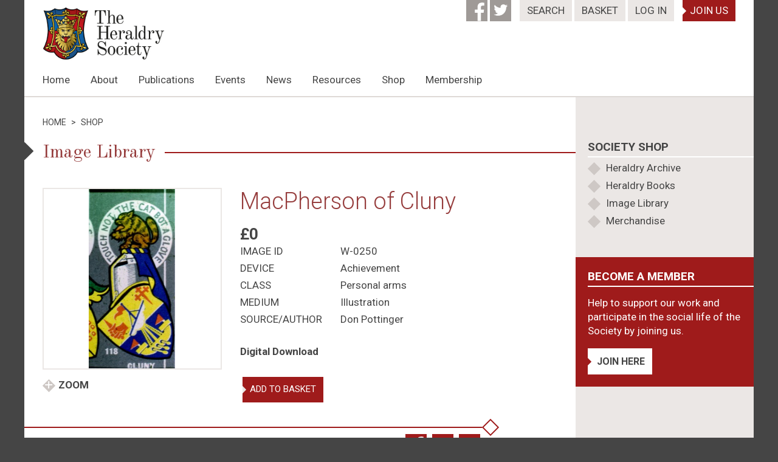

--- FILE ---
content_type: text/html; charset=UTF-8
request_url: https://www.theheraldrysociety.com/shop/images/macpherson-of-cluny-2/
body_size: 15194
content:

<!DOCTYPE html>

<html lang="en-GB" class="no-js">

<head>
	
		
	<meta property="og:image" content="https://www.theheraldrysociety.com/wp-content/uploads/2018/04/logosocial.png">
	<meta property="og:image:width" content="1200">
	<meta property="og:image:height" content="630">

	<meta charset="UTF-8">

	<meta name="viewport" content="width=device-width, initial-scale=1">

	<link rel="profile" href="https://gmpg.org/xfn/11">
	
	<link rel="preconnect" href="https://fonts.googleapis.com">
	<link rel="preconnect" href="https://fonts.gstatic.com" crossorigin>
	<link href="https://fonts.googleapis.com/css2?family=Old+Standard+TT&family=Roboto:ital,wght@0,300;0,400;0,700;1,300;1,400;1,700&display=swap" data-rocket-async="style" as="style" onload="this.onload=null;this.rel='stylesheet'" onerror="this.removeAttribute('data-rocket-async')"  rel="preload">

	<script>(function(html){html.className = html.className.replace(/\bno-js\b/,'js')})(document.documentElement);</script>
<title>MacPherson of Cluny | The Heraldry Society</title>
<style id="rocket-critical-css">ul{box-sizing:border-box}:root{--wp--preset--font-size--normal:16px;--wp--preset--font-size--huge:42px}:root{--pmpro--base--border-radius:8px;--pmpro--base--spacing--small:12px;--pmpro--base--spacing--medium:18px;--pmpro--base--spacing--large:36px;--pmpro--color--accent:#0c3d54;--pmpro--color--base:#ffffff;--pmpro--color--base-2:#ededed;--pmpro--color--contrast:#222222;--pmpro--color--border:#777777;--pmpro--color--info-background:#d9edf7;--pmpro--color--info-border:#bce8f1;--pmpro--color--info-text:#31708f;--pmpro--color--info-link:#245269;--pmpro--color--success-background:#d4edda;--pmpro--color--success-border:#c3e6cb;--pmpro--color--success-text:#0F441C;--pmpro--color--success-link:#2b542c;--pmpro--color--error-background:#f8d7da;--pmpro--color--error-border:#f5c6cb;--pmpro--color--error-text:#721c24;--pmpro--color--error-link:#843534;--pmpro--color--alert-background:#fff8e0;--pmpro--color--alert-border:#ffeeba;--pmpro--color--alert-text:#6C5101;--pmpro--color--alert-link:#66512c;--pmpro--color--alert2-background:#ffecd9;--pmpro--color--alert2-border:#ffddb1;--pmpro--color--alert2-text:#995d1d;--pmpro--color--alert2-link:#a65e3a}:root{--pmpro--color--white:#fff;--pmpro--box-shadow:2px 2px 7px rgba( 0, 0, 0, 0.07 )}:root{--woocommerce:#720eec;--wc-green:#7ad03a;--wc-red:#a00;--wc-orange:#ffba00;--wc-blue:#2ea2cc;--wc-primary:#720eec;--wc-primary-text:#fcfbfe;--wc-secondary:#e1d0f6;--wc-secondary-text:#47276d;--wc-highlight:#958e09;--wc-highligh-text:white;--wc-content-bg:#fff;--wc-subtext:#767676}.woocommerce img,.woocommerce-page img{height:auto;max-width:100%}:root{--woocommerce:#720eec;--wc-green:#7ad03a;--wc-red:#a00;--wc-orange:#ffba00;--wc-blue:#2ea2cc;--wc-primary:#720eec;--wc-primary-text:#fcfbfe;--wc-secondary:#e1d0f6;--wc-secondary-text:#47276d;--wc-highlight:#958e09;--wc-highligh-text:white;--wc-content-bg:#fff;--wc-subtext:#767676}.slick-slider{position:relative;display:block;box-sizing:border-box;-webkit-touch-callout:none;-ms-touch-action:pan-y;touch-action:pan-y}.slick-list{position:relative;display:block;overflow:hidden;margin:0;padding:0}.slick-slider .slick-track,.slick-slider .slick-list{-webkit-transform:translate3d(0,0,0);-moz-transform:translate3d(0,0,0);-ms-transform:translate3d(0,0,0);-o-transform:translate3d(0,0,0);transform:translate3d(0,0,0)}.slick-track{position:relative;top:0;left:0;display:block}.slick-track:before,.slick-track:after{display:table;content:''}.slick-track:after{clear:both}html{font-family:sans-serif;-webkit-text-size-adjust:100%;-ms-text-size-adjust:100%}body{margin:0}*{box-sizing:border-box}:focus{outline:none}article,header,main,nav,section{display:block}a{background-color:transparent;color:inherit;text-decoration:none}strong{font-weight:700}img{border:0}svg:not(:root){overflow:hidden}button,input{color:inherit;font:inherit;margin:0;border:none;background:none;border-radius:0}button{overflow:visible}button,input{max-width:100%}button{-webkit-appearance:button}button::-moz-focus-inner,input::-moz-focus-inner{border:0;padding:0}ul{list-style:none;padding:0}@-ms-viewport{width:device-width}@viewport{width:device-width}.grid{margin:0 auto;padding-left:15px;padding-right:15px}.grid .row{margin-left:-15px;margin-right:-15px;text-align:left}.grid .col{display:inline-block;vertical-align:top;width:100%;padding-left:15px;padding-right:15px;box-sizing:border-box;text-align:left}.grid .col.xs7{width:58.33333%;margin-right:-0.25em}.grid .row.xsmiddle .col{vertical-align:middle}@media (min-width:576px){.grid{width:544px;padding-left:0!important;padding-right:0!important}.grid .col{margin-right:-0.25em}.grid .col.sm6{width:50%;margin-right:-0.25em}}@media (min-width:768px){.grid{width:720px}.grid .col.md5{width:41.66667%;margin-right:-0.25em}}@media (min-width:992px){.grid{width:940px}.grid .col.lg3{width:25%;margin-right:-0.25em}.grid .col.lg7{width:58.33333%;margin-right:-0.25em}.grid .col.lg9{width:75%;margin-right:-0.25em}}@media (min-width:992px) and (max-width:1199px){.grid .col.lg0,.lg0{display:none}}@media (min-width:1200px){.grid{width:1140px}.grid .col.xlpush1{margin-left:8.33333%}.grid .col.xl8{width:66.66667%;margin-right:-0.25em}}@media (min-width:1200px) and (max-width:1499px){.grid .col.xl0,.xl0{display:none}}body{font-family:"Roboto",Arial,Helvetica,sans-serif;font-size:15px;color:#454545;background:#454545;-webkit-font-smoothing:antialiased;line-height:1.4em}#page{max-width:1500px;width:100%;background:#fff;margin:0 auto;overflow:hidden}h1{font-family:"Old Standard TT","Times New Roman",Times,Georgia,serif;color:#963D3D;font-weight:400;font-size:24px;margin:0 0 20px;line-height:1.3em}h1.light{font-size:22px;font-weight:300;font-family:"Roboto",Arial,Helvetica,sans-serif;line-height:1.2}h2{font-weight:300;color:#963D3D;font-size:22px;margin:0 0 15px;position:relative;padding-bottom:15px;line-height:1.3em}h2:after{content:'';display:block;position:absolute;left:0;top:100%;width:100%;height:2px;background:#CEC8C5}h2.product{font-family:"Old Standard TT","Times New Roman",Times,Georgia,serif;font-weight:400;font-size:24px;margin:0 0 20px;line-height:1.2em;padding-bottom:0}h2.product:after{display:none}h2.product span{display:inline-block;position:relative;padding-right:15px}h2.product span:before{content:'';display:block;position:absolute;left:-22px;top:7px;width:15px;height:15px;background:#454545;transform:rotate(45deg)}h2.product span:after{content:'';display:none;position:absolute;left:100%;top:calc(50% - 1px);width:4999px;height:2px;background:#9F1B1B}h4{font-size:17px;text-transform:uppercase;position:relative;margin:0;padding-bottom:3px;line-height:1.3em}h4:after{content:'';display:block;position:absolute;left:0;top:100%;width:4999px;height:2px;background:#fff}img{width:100%;height:auto;display:block}.bg-white{background:#fff;color:#454545}.bg-beige{background:#EBE7E5}.bg-red{background:#9F1B1B;color:#fff}.btn{display:inline-block;padding:10px 12px;font-size:15px;text-transform:uppercase;position:relative;font-weight:700}.btn.arrow{padding-left:15px}.btn.arrow:before{content:'';display:block;position:absolute;top:calc(50% - 6px);left:0;border-left:6px solid #fff;border-top:6px solid transparent;border-bottom:6px solid transparent}.btn.arrow-red:before{border-left-color:#9F1B1B}ul.bullets{list-style:none;margin:0;padding:5px 0}ul.bullets li{padding:3px 0 3px 30px;position:relative}ul.bullets li:before{content:'';width:15px;height:15px;display:inline-block;vertical-align:top;box-sizing:border-box;transform:rotate(45deg);background:#CEC8C5;position:absolute;top:8px;left:3px}#header{position:relative}#header .social{vertical-align:top;background:#9F9A97;color:#fff;width:35px;height:35px;text-align:right;font-size:17px;display:inline-block}#header #top{margin-bottom:15px;position:relative;z-index:3}#header #top .btn{font-weight:400;font-size:14px;padding:2px 8px 3px;vertical-align:top}#header #top .btn.arrow:before{display:none}#header #top .social{display:none}#header #top #search{display:inline-block}#header #top #search a{margin-right:0}#header #top #search form{position:absolute;top:30px;right:0;padding:10px 15px;background:#EBE7E5;width:100%;display:none;z-index:5}#header #top #search form input{background:#fff;float:left;width:calc(100% - 32px);padding:5px 10px 6px}#header #top #search form button{width:32px;height:32px;position:relative;float:left;margin:0}#header #top #search form button span{display:block;position:absolute;background:#fff;width:12px;height:2px}#header #top #search form button span:first-of-type{transform:rotate(45deg);top:11px;left:10px}#header #top #search form button span:last-of-type{transform:rotate(-45deg);bottom:11px;left:10px}#header #logo{display:inline-block;vertical-align:middle;margin-right:-0.25em;margin-bottom:0}#header #logo img{width:120px;height:auto;display:block}#header #navigation{display:block;vertical-align:middle;margin-right:-0.25em;padding-left:15px;margin-bottom:15px}#header #navigation .menu{position:absolute;top:0;left:0;width:100%;background:#EBE7E5;z-index:2;display:none;padding:90px 15px 10px;font-size:17px}#header #navigation .menu .lg0{text-align:center;padding:20px 0;border-top:1px solid #CEC8C5}#header #navigation .menu ul{margin:0}#header #navigation .menu ul li{display:block;text-transform:uppercase}#header #navigation .menu ul li a{display:block;text-align:center;border-top:1px solid #CEC8C5;padding:10px 0}#header #navigation .menu ul li ul{padding:10px 0 0;position:static;display:none;margin:0 0 20px;border-bottom:5px solid #454545}#header #navigation .menu ul li ul li{background:#454545;color:#fff;margin-top:-1px;text-transform:none}#header #navigation .menu ul li ul li:first-of-type{position:relative;padding-top:5px}#header #navigation .menu ul li ul li:first-of-type:before{content:'';position:absolute;top:-7px;left:calc(50% - 7px);background:#454545;width:14px;height:14px;transform:rotate(45deg)}#header #navigation .menu ul li ul li a{border:none;padding:5px 15px}#header #navigation button{position:absolute;top:10px;right:15px;z-index:4;padding:0;height:20px;width:25px;text-transform:uppercase}#header #navigation button span{display:block;width:25px;height:3px;display:block;background:#454545;margin-bottom:5px}#footer p{display:inline-block;vertical-align:middle;margin:0;padding:15px 0 0;width:100%}section#heading{background:#DED9D6;min-height:2px}section#content{padding:15px 0 0;overflow:hidden}section#sidebar{background:#EBE7E5;position:relative;margin:0 -15px -15px;width:calc(100% + 30px)}section#sidebar .sidebar-block{padding:15px;margin:15px 0}#single-product #breadcrumb{margin:0 -5px 20px;font-size:14px;text-transform:uppercase}#single-product #breadcrumb>span{display:inline-block;padding:0 5px}#single-product article p{margin:0 0 15px}#single-product article p:first-of-type{margin:15px 0}#single-product article{margin:0 0 40px}#single-product article h1{font-size:24px}#single-product article .price{font-weight:700;font-size:20px}#single-product article .stock{font-weight:700}#single-product article .author{font-weight:700;margin:15px 0}#single-product article .condition{font-weight:700;margin:0 0 10px}#single-product #breadcrumb{margin:0 -5px 20px;font-size:14px;text-transform:uppercase}#single-product #breadcrumb>span{display:inline-block;padding:0 5px}#single-product #content{padding:15px 0}@media (min-width:576px){#page{width:576px}h2.product span:before{left:-24px}#header #top #search form{width:calc(100% + 32px);right:-16px}section#sidebar{margin:15px 0;width:100%}}@media (min-width:768px){#page{width:768px}h2.product span:before{left:-32px}#header #top #search form{width:calc(100% + 48px);right:-24px}}@media (min-width:992px){body{font-size:17px}#page{width:992px}h2.product span:before{left:-37px}h1{font-size:50px}h1.light{font-size:35px}h2.product{font-size:30px;margin:0 0 40px}h2.product span:before{top:calc(50% - 13px);width:21px;height:21px}h2.product span:after{display:block}h2{font-size:28px}h4{font-size:19px}.btn{font-size:16px}#header #top{margin-bottom:-30px;text-align:right}#header #top .social{display:inline-block}#header #top #search{position:relative}#header #top #search a{margin-left:10px}#header #top #search form{left:auto;right:0;width:260px;padding:15px}#header #top #search form input{width:calc(100% - 35px)}#header #top #search form button{width:35px;height:35px}#header #top #search form button span{width:15px}#header #top #search form button span:first-of-type{top:12px}#header #top #search form button span:last-of-type{bottom:12px}#header #top .btn{font-size:17px;padding:6px 12px}#header #top .btn.arrow:before{display:block}#header #top .bg-red{margin-left:10px}#header #logo{vertical-align:bottom}#header #logo img{width:200px}#header #navigation{vertical-align:bottom;margin-bottom:0;padding-left:0}#header #navigation .menu{margin:0 -10px;padding:0;display:block!important;position:static;background:none;width:auto}#header #navigation .menu ul li{display:inline-block;text-transform:capitalize;position:relative}#header #navigation .menu ul li a{display:block;padding:15px 10px;border:none}#header #navigation .menu ul li ul{position:absolute;background:#454545;top:100%;left:5px;margin:0;padding:5px 0;width:240px;display:none;z-index:1;border:none}#header #navigation .menu ul li ul li{display:block;padding:0;margin:0}#header #navigation .menu ul li ul li:first-of-type{padding:0}#header #navigation .menu ul li ul li:first-of-type:before{display:none}#header #navigation .menu ul li ul li a{color:#fff;padding:7px 10px;text-align:left;line-height:1.2em}section#content{padding:30px 0}section#sidebar{margin-bottom:-99999px;margin-top:-30px;margin-right:-30px;padding:30px 0 99999px;width:auto}section#sidebar .sidebar-block{padding:20px;margin:20px 0}#single-product article p{margin:0 0 30px}#single-product article p:first-of-type{margin:30px 0}#single-product article{margin:0 0 40px}#single-product article h1{font-size:38px}#single-product article .price{font-size:26px}#single-product article .author{margin:20px 0}#single-product #content{padding:30px 0}}@media (min-width:1200px){#page{width:1200px}h2.product span:before{left:-40px}#header #navigation .menu{margin:0 -15px}#header #navigation .menu ul li a{padding:15px}}.site{margin:21px}</style>

<!-- The SEO Framework by Sybre Waaijer -->
<link rel="canonical" href="https://www.theheraldrysociety.com/shop/images/macpherson-of-cluny-2/" />
<meta property="og:type" content="product" />
<meta property="og:locale" content="en_GB" />
<meta property="og:site_name" content="The Heraldry Society" />
<meta property="og:title" content="MacPherson of Cluny | The Heraldry Society" />
<meta property="og:url" content="https://www.theheraldrysociety.com/shop/images/macpherson-of-cluny-2/" />
<meta property="og:image" content="https://www.theheraldrysociety.com/wp-content/uploads/2018/04/logosocial.png" />
<meta property="og:image:width" content="1200" />
<meta property="og:image:height" content="630" />
<meta property="article:published_time" content="2019-01-30T18:47:12+00:00" />
<meta property="article:modified_time" content="2019-01-30T18:47:14+00:00" />
<script type="application/ld+json">{"@context":"https://schema.org","@graph":[{"@type":"WebSite","@id":"https://www.theheraldrysociety.com/#/schema/WebSite","url":"https://www.theheraldrysociety.com/","name":"The Heraldry Society","description":"The Heraldry Society","inLanguage":"en-GB","potentialAction":{"@type":"SearchAction","target":{"@type":"EntryPoint","urlTemplate":"https://www.theheraldrysociety.com/search/{search_term_string}/"},"query-input":"required name=search_term_string"},"publisher":{"@type":"Organization","@id":"https://www.theheraldrysociety.com/#/schema/Organization","name":"The Heraldry Society","url":"https://www.theheraldrysociety.com/","logo":{"@type":"ImageObject","url":"https://www.theheraldrysociety.com/wp-content/uploads/2018/04/cropped-badge-copy.png","contentUrl":"https://www.theheraldrysociety.com/wp-content/uploads/2018/04/cropped-badge-copy.png","width":512,"height":512}}},{"@type":"WebPage","@id":"https://www.theheraldrysociety.com/shop/images/macpherson-of-cluny-2/","url":"https://www.theheraldrysociety.com/shop/images/macpherson-of-cluny-2/","name":"MacPherson of Cluny | The Heraldry Society","inLanguage":"en-GB","isPartOf":{"@id":"https://www.theheraldrysociety.com/#/schema/WebSite"},"potentialAction":{"@type":"ReadAction","target":"https://www.theheraldrysociety.com/shop/images/macpherson-of-cluny-2/"},"datePublished":"2019-01-30T18:47:12+00:00","dateModified":"2019-01-30T18:47:14+00:00"}]}</script>
<!-- / The SEO Framework by Sybre Waaijer | 10.49ms meta | 6.12ms boot -->

<link rel='dns-prefetch' href='//use.fontawesome.com' />
<link rel='dns-prefetch' href='//cdn.jsdelivr.net' />
<link rel='dns-prefetch' href='//cdnjs.cloudflare.com' />
<link rel='dns-prefetch' href='//use.typekit.net' />
<link rel="alternate" type="application/rss+xml" title="The Heraldry Society &raquo; Feed" href="https://www.theheraldrysociety.com/feed/" />
<link rel="alternate" type="application/rss+xml" title="The Heraldry Society &raquo; Comments Feed" href="https://www.theheraldrysociety.com/comments/feed/" />
<link rel="alternate" type="application/rss+xml" title="The Heraldry Society &raquo; MacPherson of Cluny Comments Feed" href="https://www.theheraldrysociety.com/shop/images/macpherson-of-cluny-2/feed/" />
<link rel="alternate" title="oEmbed (JSON)" type="application/json+oembed" href="https://www.theheraldrysociety.com/wp-json/oembed/1.0/embed?url=https%3A%2F%2Fwww.theheraldrysociety.com%2Fshop%2Fimages%2Fmacpherson-of-cluny-2%2F" />
<link rel="alternate" title="oEmbed (XML)" type="text/xml+oembed" href="https://www.theheraldrysociety.com/wp-json/oembed/1.0/embed?url=https%3A%2F%2Fwww.theheraldrysociety.com%2Fshop%2Fimages%2Fmacpherson-of-cluny-2%2F&#038;format=xml" />
<style id='wp-img-auto-sizes-contain-inline-css' type='text/css'>
img:is([sizes=auto i],[sizes^="auto," i]){contain-intrinsic-size:3000px 1500px}
/*# sourceURL=wp-img-auto-sizes-contain-inline-css */
</style>
<style id='wp-block-library-inline-css' type='text/css'>
:root{--wp-block-synced-color:#7a00df;--wp-block-synced-color--rgb:122,0,223;--wp-bound-block-color:var(--wp-block-synced-color);--wp-editor-canvas-background:#ddd;--wp-admin-theme-color:#007cba;--wp-admin-theme-color--rgb:0,124,186;--wp-admin-theme-color-darker-10:#006ba1;--wp-admin-theme-color-darker-10--rgb:0,107,160.5;--wp-admin-theme-color-darker-20:#005a87;--wp-admin-theme-color-darker-20--rgb:0,90,135;--wp-admin-border-width-focus:2px}@media (min-resolution:192dpi){:root{--wp-admin-border-width-focus:1.5px}}.wp-element-button{cursor:pointer}:root .has-very-light-gray-background-color{background-color:#eee}:root .has-very-dark-gray-background-color{background-color:#313131}:root .has-very-light-gray-color{color:#eee}:root .has-very-dark-gray-color{color:#313131}:root .has-vivid-green-cyan-to-vivid-cyan-blue-gradient-background{background:linear-gradient(135deg,#00d084,#0693e3)}:root .has-purple-crush-gradient-background{background:linear-gradient(135deg,#34e2e4,#4721fb 50%,#ab1dfe)}:root .has-hazy-dawn-gradient-background{background:linear-gradient(135deg,#faaca8,#dad0ec)}:root .has-subdued-olive-gradient-background{background:linear-gradient(135deg,#fafae1,#67a671)}:root .has-atomic-cream-gradient-background{background:linear-gradient(135deg,#fdd79a,#004a59)}:root .has-nightshade-gradient-background{background:linear-gradient(135deg,#330968,#31cdcf)}:root .has-midnight-gradient-background{background:linear-gradient(135deg,#020381,#2874fc)}:root{--wp--preset--font-size--normal:16px;--wp--preset--font-size--huge:42px}.has-regular-font-size{font-size:1em}.has-larger-font-size{font-size:2.625em}.has-normal-font-size{font-size:var(--wp--preset--font-size--normal)}.has-huge-font-size{font-size:var(--wp--preset--font-size--huge)}.has-text-align-center{text-align:center}.has-text-align-left{text-align:left}.has-text-align-right{text-align:right}.has-fit-text{white-space:nowrap!important}#end-resizable-editor-section{display:none}.aligncenter{clear:both}.items-justified-left{justify-content:flex-start}.items-justified-center{justify-content:center}.items-justified-right{justify-content:flex-end}.items-justified-space-between{justify-content:space-between}.screen-reader-text{border:0;clip-path:inset(50%);height:1px;margin:-1px;overflow:hidden;padding:0;position:absolute;width:1px;word-wrap:normal!important}.screen-reader-text:focus{background-color:#ddd;clip-path:none;color:#444;display:block;font-size:1em;height:auto;left:5px;line-height:normal;padding:15px 23px 14px;text-decoration:none;top:5px;width:auto;z-index:100000}html :where(.has-border-color){border-style:solid}html :where([style*=border-top-color]){border-top-style:solid}html :where([style*=border-right-color]){border-right-style:solid}html :where([style*=border-bottom-color]){border-bottom-style:solid}html :where([style*=border-left-color]){border-left-style:solid}html :where([style*=border-width]){border-style:solid}html :where([style*=border-top-width]){border-top-style:solid}html :where([style*=border-right-width]){border-right-style:solid}html :where([style*=border-bottom-width]){border-bottom-style:solid}html :where([style*=border-left-width]){border-left-style:solid}html :where(img[class*=wp-image-]){height:auto;max-width:100%}:where(figure){margin:0 0 1em}html :where(.is-position-sticky){--wp-admin--admin-bar--position-offset:var(--wp-admin--admin-bar--height,0px)}@media screen and (max-width:600px){html :where(.is-position-sticky){--wp-admin--admin-bar--position-offset:0px}}

/*# sourceURL=wp-block-library-inline-css */
</style><link data-minify="1" rel='preload'  href='https://www.theheraldrysociety.com/wp-content/cache/min/1/wp-content/plugins/woocommerce/assets/client/blocks/wc-blocks.css?ver=1767864121' data-rocket-async="style" as="style" onload="this.onload=null;this.rel='stylesheet'" onerror="this.removeAttribute('data-rocket-async')"  type='text/css' media='all' />
<style id='global-styles-inline-css' type='text/css'>
:root{--wp--preset--aspect-ratio--square: 1;--wp--preset--aspect-ratio--4-3: 4/3;--wp--preset--aspect-ratio--3-4: 3/4;--wp--preset--aspect-ratio--3-2: 3/2;--wp--preset--aspect-ratio--2-3: 2/3;--wp--preset--aspect-ratio--16-9: 16/9;--wp--preset--aspect-ratio--9-16: 9/16;--wp--preset--color--black: #000000;--wp--preset--color--cyan-bluish-gray: #abb8c3;--wp--preset--color--white: #ffffff;--wp--preset--color--pale-pink: #f78da7;--wp--preset--color--vivid-red: #cf2e2e;--wp--preset--color--luminous-vivid-orange: #ff6900;--wp--preset--color--luminous-vivid-amber: #fcb900;--wp--preset--color--light-green-cyan: #7bdcb5;--wp--preset--color--vivid-green-cyan: #00d084;--wp--preset--color--pale-cyan-blue: #8ed1fc;--wp--preset--color--vivid-cyan-blue: #0693e3;--wp--preset--color--vivid-purple: #9b51e0;--wp--preset--gradient--vivid-cyan-blue-to-vivid-purple: linear-gradient(135deg,rgb(6,147,227) 0%,rgb(155,81,224) 100%);--wp--preset--gradient--light-green-cyan-to-vivid-green-cyan: linear-gradient(135deg,rgb(122,220,180) 0%,rgb(0,208,130) 100%);--wp--preset--gradient--luminous-vivid-amber-to-luminous-vivid-orange: linear-gradient(135deg,rgb(252,185,0) 0%,rgb(255,105,0) 100%);--wp--preset--gradient--luminous-vivid-orange-to-vivid-red: linear-gradient(135deg,rgb(255,105,0) 0%,rgb(207,46,46) 100%);--wp--preset--gradient--very-light-gray-to-cyan-bluish-gray: linear-gradient(135deg,rgb(238,238,238) 0%,rgb(169,184,195) 100%);--wp--preset--gradient--cool-to-warm-spectrum: linear-gradient(135deg,rgb(74,234,220) 0%,rgb(151,120,209) 20%,rgb(207,42,186) 40%,rgb(238,44,130) 60%,rgb(251,105,98) 80%,rgb(254,248,76) 100%);--wp--preset--gradient--blush-light-purple: linear-gradient(135deg,rgb(255,206,236) 0%,rgb(152,150,240) 100%);--wp--preset--gradient--blush-bordeaux: linear-gradient(135deg,rgb(254,205,165) 0%,rgb(254,45,45) 50%,rgb(107,0,62) 100%);--wp--preset--gradient--luminous-dusk: linear-gradient(135deg,rgb(255,203,112) 0%,rgb(199,81,192) 50%,rgb(65,88,208) 100%);--wp--preset--gradient--pale-ocean: linear-gradient(135deg,rgb(255,245,203) 0%,rgb(182,227,212) 50%,rgb(51,167,181) 100%);--wp--preset--gradient--electric-grass: linear-gradient(135deg,rgb(202,248,128) 0%,rgb(113,206,126) 100%);--wp--preset--gradient--midnight: linear-gradient(135deg,rgb(2,3,129) 0%,rgb(40,116,252) 100%);--wp--preset--font-size--small: 13px;--wp--preset--font-size--medium: 20px;--wp--preset--font-size--large: 36px;--wp--preset--font-size--x-large: 42px;--wp--preset--spacing--20: 0.44rem;--wp--preset--spacing--30: 0.67rem;--wp--preset--spacing--40: 1rem;--wp--preset--spacing--50: 1.5rem;--wp--preset--spacing--60: 2.25rem;--wp--preset--spacing--70: 3.38rem;--wp--preset--spacing--80: 5.06rem;--wp--preset--shadow--natural: 6px 6px 9px rgba(0, 0, 0, 0.2);--wp--preset--shadow--deep: 12px 12px 50px rgba(0, 0, 0, 0.4);--wp--preset--shadow--sharp: 6px 6px 0px rgba(0, 0, 0, 0.2);--wp--preset--shadow--outlined: 6px 6px 0px -3px rgb(255, 255, 255), 6px 6px rgb(0, 0, 0);--wp--preset--shadow--crisp: 6px 6px 0px rgb(0, 0, 0);}:where(.is-layout-flex){gap: 0.5em;}:where(.is-layout-grid){gap: 0.5em;}body .is-layout-flex{display: flex;}.is-layout-flex{flex-wrap: wrap;align-items: center;}.is-layout-flex > :is(*, div){margin: 0;}body .is-layout-grid{display: grid;}.is-layout-grid > :is(*, div){margin: 0;}:where(.wp-block-columns.is-layout-flex){gap: 2em;}:where(.wp-block-columns.is-layout-grid){gap: 2em;}:where(.wp-block-post-template.is-layout-flex){gap: 1.25em;}:where(.wp-block-post-template.is-layout-grid){gap: 1.25em;}.has-black-color{color: var(--wp--preset--color--black) !important;}.has-cyan-bluish-gray-color{color: var(--wp--preset--color--cyan-bluish-gray) !important;}.has-white-color{color: var(--wp--preset--color--white) !important;}.has-pale-pink-color{color: var(--wp--preset--color--pale-pink) !important;}.has-vivid-red-color{color: var(--wp--preset--color--vivid-red) !important;}.has-luminous-vivid-orange-color{color: var(--wp--preset--color--luminous-vivid-orange) !important;}.has-luminous-vivid-amber-color{color: var(--wp--preset--color--luminous-vivid-amber) !important;}.has-light-green-cyan-color{color: var(--wp--preset--color--light-green-cyan) !important;}.has-vivid-green-cyan-color{color: var(--wp--preset--color--vivid-green-cyan) !important;}.has-pale-cyan-blue-color{color: var(--wp--preset--color--pale-cyan-blue) !important;}.has-vivid-cyan-blue-color{color: var(--wp--preset--color--vivid-cyan-blue) !important;}.has-vivid-purple-color{color: var(--wp--preset--color--vivid-purple) !important;}.has-black-background-color{background-color: var(--wp--preset--color--black) !important;}.has-cyan-bluish-gray-background-color{background-color: var(--wp--preset--color--cyan-bluish-gray) !important;}.has-white-background-color{background-color: var(--wp--preset--color--white) !important;}.has-pale-pink-background-color{background-color: var(--wp--preset--color--pale-pink) !important;}.has-vivid-red-background-color{background-color: var(--wp--preset--color--vivid-red) !important;}.has-luminous-vivid-orange-background-color{background-color: var(--wp--preset--color--luminous-vivid-orange) !important;}.has-luminous-vivid-amber-background-color{background-color: var(--wp--preset--color--luminous-vivid-amber) !important;}.has-light-green-cyan-background-color{background-color: var(--wp--preset--color--light-green-cyan) !important;}.has-vivid-green-cyan-background-color{background-color: var(--wp--preset--color--vivid-green-cyan) !important;}.has-pale-cyan-blue-background-color{background-color: var(--wp--preset--color--pale-cyan-blue) !important;}.has-vivid-cyan-blue-background-color{background-color: var(--wp--preset--color--vivid-cyan-blue) !important;}.has-vivid-purple-background-color{background-color: var(--wp--preset--color--vivid-purple) !important;}.has-black-border-color{border-color: var(--wp--preset--color--black) !important;}.has-cyan-bluish-gray-border-color{border-color: var(--wp--preset--color--cyan-bluish-gray) !important;}.has-white-border-color{border-color: var(--wp--preset--color--white) !important;}.has-pale-pink-border-color{border-color: var(--wp--preset--color--pale-pink) !important;}.has-vivid-red-border-color{border-color: var(--wp--preset--color--vivid-red) !important;}.has-luminous-vivid-orange-border-color{border-color: var(--wp--preset--color--luminous-vivid-orange) !important;}.has-luminous-vivid-amber-border-color{border-color: var(--wp--preset--color--luminous-vivid-amber) !important;}.has-light-green-cyan-border-color{border-color: var(--wp--preset--color--light-green-cyan) !important;}.has-vivid-green-cyan-border-color{border-color: var(--wp--preset--color--vivid-green-cyan) !important;}.has-pale-cyan-blue-border-color{border-color: var(--wp--preset--color--pale-cyan-blue) !important;}.has-vivid-cyan-blue-border-color{border-color: var(--wp--preset--color--vivid-cyan-blue) !important;}.has-vivid-purple-border-color{border-color: var(--wp--preset--color--vivid-purple) !important;}.has-vivid-cyan-blue-to-vivid-purple-gradient-background{background: var(--wp--preset--gradient--vivid-cyan-blue-to-vivid-purple) !important;}.has-light-green-cyan-to-vivid-green-cyan-gradient-background{background: var(--wp--preset--gradient--light-green-cyan-to-vivid-green-cyan) !important;}.has-luminous-vivid-amber-to-luminous-vivid-orange-gradient-background{background: var(--wp--preset--gradient--luminous-vivid-amber-to-luminous-vivid-orange) !important;}.has-luminous-vivid-orange-to-vivid-red-gradient-background{background: var(--wp--preset--gradient--luminous-vivid-orange-to-vivid-red) !important;}.has-very-light-gray-to-cyan-bluish-gray-gradient-background{background: var(--wp--preset--gradient--very-light-gray-to-cyan-bluish-gray) !important;}.has-cool-to-warm-spectrum-gradient-background{background: var(--wp--preset--gradient--cool-to-warm-spectrum) !important;}.has-blush-light-purple-gradient-background{background: var(--wp--preset--gradient--blush-light-purple) !important;}.has-blush-bordeaux-gradient-background{background: var(--wp--preset--gradient--blush-bordeaux) !important;}.has-luminous-dusk-gradient-background{background: var(--wp--preset--gradient--luminous-dusk) !important;}.has-pale-ocean-gradient-background{background: var(--wp--preset--gradient--pale-ocean) !important;}.has-electric-grass-gradient-background{background: var(--wp--preset--gradient--electric-grass) !important;}.has-midnight-gradient-background{background: var(--wp--preset--gradient--midnight) !important;}.has-small-font-size{font-size: var(--wp--preset--font-size--small) !important;}.has-medium-font-size{font-size: var(--wp--preset--font-size--medium) !important;}.has-large-font-size{font-size: var(--wp--preset--font-size--large) !important;}.has-x-large-font-size{font-size: var(--wp--preset--font-size--x-large) !important;}
/*# sourceURL=global-styles-inline-css */
</style>

<style id='classic-theme-styles-inline-css' type='text/css'>
/*! This file is auto-generated */
.wp-block-button__link{color:#fff;background-color:#32373c;border-radius:9999px;box-shadow:none;text-decoration:none;padding:calc(.667em + 2px) calc(1.333em + 2px);font-size:1.125em}.wp-block-file__button{background:#32373c;color:#fff;text-decoration:none}
/*# sourceURL=/wp-includes/css/classic-themes.min.css */
</style>
<link data-minify="1" rel='preload'  href='https://www.theheraldrysociety.com/wp-content/cache/min/1/wp-content/plugins/paid-memberships-pro/css/frontend/base.css?ver=1767864121' data-rocket-async="style" as="style" onload="this.onload=null;this.rel='stylesheet'" onerror="this.removeAttribute('data-rocket-async')"  type='text/css' media='all' />
<link data-minify="1" rel='preload'  href='https://www.theheraldrysociety.com/wp-content/cache/min/1/wp-content/plugins/paid-memberships-pro/css/frontend/variation_1.css?ver=1767864121' data-rocket-async="style" as="style" onload="this.onload=null;this.rel='stylesheet'" onerror="this.removeAttribute('data-rocket-async')"  type='text/css' media='all' />
<link data-minify="1" rel='preload'  href='https://www.theheraldrysociety.com/wp-content/cache/min/1/wp-content/plugins/pmpro-advanced-levels-shortcode/css/pmpro-advanced-levels.css?ver=1767864121' data-rocket-async="style" as="style" onload="this.onload=null;this.rel='stylesheet'" onerror="this.removeAttribute('data-rocket-async')"  type='text/css' media='all' />
<link data-minify="1" rel='preload'  href='https://www.theheraldrysociety.com/wp-content/cache/min/1/wp-content/plugins/pmpro-mailchimp/css/pmpromc.css?ver=1767864121' data-rocket-async="style" as="style" onload="this.onload=null;this.rel='stylesheet'" onerror="this.removeAttribute('data-rocket-async')"  type='text/css' media='all' />
<link data-minify="1" rel='preload'  href='https://www.theheraldrysociety.com/wp-content/cache/min/1/wp-content/plugins/pmpro-toolkit/css/pmprodev.css?ver=1767864121' data-rocket-async="style" as="style" onload="this.onload=null;this.rel='stylesheet'" onerror="this.removeAttribute('data-rocket-async')"  type='text/css' media='all' />
<link data-minify="1" rel='preload'  href='https://www.theheraldrysociety.com/wp-content/cache/min/1/wp-content/plugins/woocommerce/assets/css/woocommerce-layout.css?ver=1767864121' data-rocket-async="style" as="style" onload="this.onload=null;this.rel='stylesheet'" onerror="this.removeAttribute('data-rocket-async')"  type='text/css' media='all' />
<link data-minify="1" rel='preload'  href='https://www.theheraldrysociety.com/wp-content/cache/min/1/wp-content/plugins/woocommerce/assets/css/woocommerce-smallscreen.css?ver=1767864121' data-rocket-async="style" as="style" onload="this.onload=null;this.rel='stylesheet'" onerror="this.removeAttribute('data-rocket-async')"  type='text/css' media='only screen and (max-width: 768px)' />
<link data-minify="1" rel='preload'  href='https://www.theheraldrysociety.com/wp-content/cache/min/1/wp-content/plugins/woocommerce/assets/css/woocommerce.css?ver=1767864121' data-rocket-async="style" as="style" onload="this.onload=null;this.rel='stylesheet'" onerror="this.removeAttribute('data-rocket-async')"  type='text/css' media='all' />
<style id='woocommerce-inline-inline-css' type='text/css'>
.woocommerce form .form-row .required { visibility: visible; }
/*# sourceURL=woocommerce-inline-inline-css */
</style>
<link data-minify="1" rel='preload'  href='https://www.theheraldrysociety.com/wp-content/cache/min/1/jquery.slick/1.6.0/slick.css?ver=1767864121' data-rocket-async="style" as="style" onload="this.onload=null;this.rel='stylesheet'" onerror="this.removeAttribute('data-rocket-async')"  type='text/css' media='all' />
<link data-minify="1" rel='preload'  href='https://www.theheraldrysociety.com/wp-content/cache/min/1/xmp4ygt.css?ver=1767864121' data-rocket-async="style" as="style" onload="this.onload=null;this.rel='stylesheet'" onerror="this.removeAttribute('data-rocket-async')"  type='text/css' media='all' />
<link data-minify="1" rel='preload'  href='https://www.theheraldrysociety.com/wp-content/cache/min/1/ajax/libs/fancybox/3.2.5/jquery.fancybox.min.css?ver=1767864121' data-rocket-async="style" as="style" onload="this.onload=null;this.rel='stylesheet'" onerror="this.removeAttribute('data-rocket-async')"  type='text/css' media='all' />
<link data-minify="1" rel='preload'  href='https://www.theheraldrysociety.com/wp-content/cache/min/1/wp-content/themes/child-theme/style.css?ver=1767864121' data-rocket-async="style" as="style" onload="this.onload=null;this.rel='stylesheet'" onerror="this.removeAttribute('data-rocket-async')"  type='text/css' media='all' />
<script type="text/javascript" src="https://www.theheraldrysociety.com/wp-includes/js/jquery/jquery.min.js" id="jquery-core-js"></script>
<script type="text/javascript" src="https://www.theheraldrysociety.com/wp-includes/js/jquery/jquery-migrate.min.js" id="jquery-migrate-js"></script>
<script type="text/javascript" src="https://www.theheraldrysociety.com/wp-content/plugins/pmpro-toolkit/js/pmprodev-generate-checkout-info.js" id="pmprodev-generate-checkout-info-js"></script>
<script type="text/javascript" src="https://www.theheraldrysociety.com/wp-content/plugins/woocommerce/assets/js/jquery-blockui/jquery.blockUI.min.js" id="wc-jquery-blockui-js" defer="defer" data-wp-strategy="defer"></script>
<script type="text/javascript" id="wc-add-to-cart-js-extra">
/* <![CDATA[ */
var wc_add_to_cart_params = {"ajax_url":"/wp-admin/admin-ajax.php","wc_ajax_url":"/?wc-ajax=%%endpoint%%","i18n_view_cart":"View basket","cart_url":"https://www.theheraldrysociety.com/basket/","is_cart":"","cart_redirect_after_add":"yes"};
//# sourceURL=wc-add-to-cart-js-extra
/* ]]> */
</script>
<script type="text/javascript" src="https://www.theheraldrysociety.com/wp-content/plugins/woocommerce/assets/js/frontend/add-to-cart.min.js" id="wc-add-to-cart-js" defer="defer" data-wp-strategy="defer"></script>
<script type="text/javascript" id="wc-single-product-js-extra">
/* <![CDATA[ */
var wc_single_product_params = {"i18n_required_rating_text":"Please select a rating","i18n_rating_options":["1 of 5 stars","2 of 5 stars","3 of 5 stars","4 of 5 stars","5 of 5 stars"],"i18n_product_gallery_trigger_text":"View full-screen image gallery","review_rating_required":"no","flexslider":{"rtl":false,"animation":"slide","smoothHeight":true,"directionNav":false,"controlNav":"thumbnails","slideshow":false,"animationSpeed":500,"animationLoop":false,"allowOneSlide":false},"zoom_enabled":"","zoom_options":[],"photoswipe_enabled":"","photoswipe_options":{"shareEl":false,"closeOnScroll":false,"history":false,"hideAnimationDuration":0,"showAnimationDuration":0},"flexslider_enabled":""};
//# sourceURL=wc-single-product-js-extra
/* ]]> */
</script>
<script type="text/javascript" src="https://www.theheraldrysociety.com/wp-content/plugins/woocommerce/assets/js/frontend/single-product.min.js" id="wc-single-product-js" defer="defer" data-wp-strategy="defer"></script>
<script type="text/javascript" src="https://www.theheraldrysociety.com/wp-content/plugins/woocommerce/assets/js/js-cookie/js.cookie.min.js" id="wc-js-cookie-js" defer="defer" data-wp-strategy="defer"></script>
<script type="text/javascript" id="woocommerce-js-extra">
/* <![CDATA[ */
var woocommerce_params = {"ajax_url":"/wp-admin/admin-ajax.php","wc_ajax_url":"/?wc-ajax=%%endpoint%%","i18n_password_show":"Show password","i18n_password_hide":"Hide password"};
//# sourceURL=woocommerce-js-extra
/* ]]> */
</script>
<script type="text/javascript" src="https://www.theheraldrysociety.com/wp-content/plugins/woocommerce/assets/js/frontend/woocommerce.min.js" id="woocommerce-js" defer="defer" data-wp-strategy="defer"></script>
<link rel="https://api.w.org/" href="https://www.theheraldrysociety.com/wp-json/" /><link rel="alternate" title="JSON" type="application/json" href="https://www.theheraldrysociety.com/wp-json/wp/v2/product/7919" /><link rel="EditURI" type="application/rsd+xml" title="RSD" href="https://www.theheraldrysociety.com/xmlrpc.php?rsd" />
<style id="pmpro_colors">:root {
	--pmpro--color--base: #ffffff;
	--pmpro--color--contrast: #454545;
	--pmpro--color--accent: #9f1b1b;
	--pmpro--color--accent--variation: hsl( 0,71%,54% );
	--pmpro--color--border--variation: hsl( 0,0%,91% );
}</style><script>document.documentElement.className += " js";</script>
	<noscript><style>.woocommerce-product-gallery{ opacity: 1 !important; }</style></noscript>
	<link rel="icon" href="https://www.theheraldrysociety.com/wp-content/uploads/2018/04/cropped-badge-copy-32x32.png" sizes="32x32" />
<link rel="icon" href="https://www.theheraldrysociety.com/wp-content/uploads/2018/04/cropped-badge-copy-192x192.png" sizes="192x192" />
<link rel="apple-touch-icon" href="https://www.theheraldrysociety.com/wp-content/uploads/2018/04/cropped-badge-copy-180x180.png" />
<meta name="msapplication-TileImage" content="https://www.theheraldrysociety.com/wp-content/uploads/2018/04/cropped-badge-copy-270x270.png" />
<script>
/*! loadCSS rel=preload polyfill. [c]2017 Filament Group, Inc. MIT License */
(function(w){"use strict";if(!w.loadCSS){w.loadCSS=function(){}}
var rp=loadCSS.relpreload={};rp.support=(function(){var ret;try{ret=w.document.createElement("link").relList.supports("preload")}catch(e){ret=!1}
return function(){return ret}})();rp.bindMediaToggle=function(link){var finalMedia=link.media||"all";function enableStylesheet(){link.media=finalMedia}
if(link.addEventListener){link.addEventListener("load",enableStylesheet)}else if(link.attachEvent){link.attachEvent("onload",enableStylesheet)}
setTimeout(function(){link.rel="stylesheet";link.media="only x"});setTimeout(enableStylesheet,3000)};rp.poly=function(){if(rp.support()){return}
var links=w.document.getElementsByTagName("link");for(var i=0;i<links.length;i++){var link=links[i];if(link.rel==="preload"&&link.getAttribute("as")==="style"&&!link.getAttribute("data-loadcss")){link.setAttribute("data-loadcss",!0);rp.bindMediaToggle(link)}}};if(!rp.support()){rp.poly();var run=w.setInterval(rp.poly,500);if(w.addEventListener){w.addEventListener("load",function(){rp.poly();w.clearInterval(run)})}else if(w.attachEvent){w.attachEvent("onload",function(){rp.poly();w.clearInterval(run)})}}
if(typeof exports!=="undefined"){exports.loadCSS=loadCSS}
else{w.loadCSS=loadCSS}}(typeof global!=="undefined"?global:this))
</script>	
	<!-- Global site tag (gtag.js) - Google Analytics -->
	<script async src="https://www.googletagmanager.com/gtag/js?id=UA-117284396-1"></script>
	<script>
	window.dataLayer = window.dataLayer || [];
	function gtag(){dataLayer.push(arguments);}
	gtag('js', new Date());
	gtag('config', 'UA-117284396-1');
	</script>

<meta name="generator" content="WP Rocket 3.20.2" data-wpr-features="wpr_async_css wpr_minify_css wpr_desktop" /></head>

<body data-rsssl=1 class="pmpro-variation_1 wp-singular product-template-default single single-product postid-7919 wp-theme-tessellate wp-child-theme-child-theme theme-tessellate pmpro-body-has-access woocommerce woocommerce-page woocommerce-no-js">

	<div data-rocket-location-hash="54257ff4dc2eb7aae68fa23eb5f11e06" id="page" class="site">

		<header data-rocket-location-hash="aa3ade43dfbcc1aa954968c182bef2a0" id="header" role="banner">

			<section data-rocket-location-hash="eaec8b988b2777a1db7e3895e70ec60c" id="top" class="grid">

							
					<a href="https://www.facebook.com/theheraldrysociety/" target="_blank" rel="nofollow" aria-label="Facebook">
							
						<span class="social">						
							<i class="fab fa-facebook-f fa-lg" data-fa-transform="grow-5 down-5.5 left-4.5"></i>
						</span>
					
					</a>
					
								
								
					<a href="https://twitter.com/TheHeraldrySoc" target="_blank" rel="nofollow" aria-label="Twitter">
						
						<span class="social">						
							<i class="fab fa-twitter fa-lg" data-fa-transform=" down-3.5 left-4"></i>
						</span>
						
					</a>
				
				
				
								
				<div id="search">
					
					<a class="btn bg-beige" href="#">Search</a>
					
					<form action="https://www.theheraldrysociety.com" method="get">
						
						<input type="text" name="s" placeholder="Search" />
						
						<button type="submit" class="bg-red">
							<span></span>
							<span></span>
						</button>
						
					</form>
					
				</div>
				
								
				<a class="btn bg-beige" href="https://www.theheraldrysociety.com/basket">
					Basket
									</a>
				
				
					<a class="btn bg-beige" href="https://www.theheraldrysociety.com/my-account">Log In</a>

								
				<a class="btn bg-red arrow arrow-white" href="https://www.theheraldrysociety.com/membership">Join Us</a>

			</section>
			
			<section data-rocket-location-hash="7e9719a3b63e6d22f43870a17cef0178" class="grid">
				
				<div id="logo">
					
					<a href="https://www.theheraldrysociety.com">
						
						<img src="https://www.theheraldrysociety.com/wp-content/themes/child-theme/images/heraldrysocietylogo.jpg" alt="The Heraldry Society" />
						
					</a>
					
				</div>
				
				<nav id="navigation" role="navigation">

					<button id="menu-toggle" class="lg0 xl0 xxl0" aria-label="Menu">
						<span></span>
						<span></span>
						<span></span>
					</button>
					
					<div class="menu">
					
								
							<div class="menu-menu-1-container"><ul id="menu-menu-1" class="primary-menu"><li id="menu-item-14509" class="menu-item menu-item-type-post_type menu-item-object-page menu-item-home menu-item-14509"><a href="https://www.theheraldrysociety.com/">Home</a></li>
<li id="menu-item-15153" class="menu-item menu-item-type-custom menu-item-object-custom menu-item-has-children menu-item-15153"><a href="https://www.theheraldrysociety.com/about-heraldry/">About</a>
<ul class="sub-menu">
	<li id="menu-item-14560" class="menu-item menu-item-type-post_type menu-item-object-page menu-item-14560"><a href="https://www.theheraldrysociety.com/about-heraldry/">About Heraldry</a></li>
	<li id="menu-item-15878" class="menu-item menu-item-type-post_type menu-item-object-page menu-item-15878"><a href="https://www.theheraldrysociety.com/about-society/">About the Society</a></li>
	<li id="menu-item-17373" class="menu-item menu-item-type-post_type menu-item-object-page menu-item-17373"><a href="https://www.theheraldrysociety.com/members-arms/">Members’ Roll of Arms</a></li>
	<li id="menu-item-15880" class="menu-item menu-item-type-post_type menu-item-object-page menu-item-15880"><a href="https://www.theheraldrysociety.com/photographic-competition/">Awards Competitions</a></li>
	<li id="menu-item-15881" class="menu-item menu-item-type-post_type menu-item-object-page menu-item-15881"><a href="https://www.theheraldrysociety.com/education/">Education Examinations</a></li>
	<li id="menu-item-14521" class="menu-item menu-item-type-post_type menu-item-object-page menu-item-14521"><a href="https://www.theheraldrysociety.com/contact/">Contact the Society</a></li>
</ul>
</li>
<li id="menu-item-14580" class="menu-item menu-item-type-post_type menu-item-object-page menu-item-has-children menu-item-14580"><a href="https://www.theheraldrysociety.com/publications/">Publications</a>
<ul class="sub-menu">
	<li id="menu-item-15887" class="menu-item menu-item-type-post_type menu-item-object-page menu-item-15887"><a href="https://www.theheraldrysociety.com/publications/the-coat-of-arms/">The Coat of Arms</a></li>
	<li id="menu-item-14518" class="menu-item menu-item-type-post_type menu-item-object-page menu-item-14518"><a href="https://www.theheraldrysociety.com/articles/">Articles</a></li>
	<li id="menu-item-15907" class="menu-item menu-item-type-post_type menu-item-object-page menu-item-15907"><a href="https://www.theheraldrysociety.com/publications/the-heraldry-gazette/">The Heraldry Gazette</a></li>
	<li id="menu-item-15888" class="menu-item menu-item-type-custom menu-item-object-custom menu-item-15888"><a href="https://www.theheraldrysociety.com/shop/category/archive/">Heraldry Archive discs</a></li>
</ul>
</li>
<li id="menu-item-14522" class="menu-item menu-item-type-post_type menu-item-object-page menu-item-has-children menu-item-14522"><a href="https://www.theheraldrysociety.com/events/">Events</a>
<ul class="sub-menu">
	<li id="menu-item-40042" class="menu-item menu-item-type-post_type menu-item-object-page menu-item-40042"><a href="https://www.theheraldrysociety.com/events/">Events Calendar</a></li>
	<li id="menu-item-40041" class="menu-item menu-item-type-post_type menu-item-object-page menu-item-40041"><a href="https://www.theheraldrysociety.com/events-information/">Events Information</a></li>
	<li id="menu-item-40050" class="menu-item menu-item-type-post_type menu-item-object-page menu-item-40050"><a href="https://www.theheraldrysociety.com/zoom-guidance/">How to join a Heraldry Society Virtual Lecture</a></li>
	<li id="menu-item-86880" class="menu-item menu-item-type-post_type menu-item-object-page menu-item-86880"><a href="https://www.theheraldrysociety.com/35th-international-congress-of-genealogical-heraldic-sciences/">35th International Congress of Genealogical &#038; Heraldic Sciences</a></li>
</ul>
</li>
<li id="menu-item-14531" class="menu-item menu-item-type-post_type menu-item-object-page menu-item-14531"><a href="https://www.theheraldrysociety.com/news/">News</a></li>
<li id="menu-item-14568" class="menu-item menu-item-type-custom menu-item-object-custom menu-item-has-children menu-item-14568"><a href="https://www.theheraldrysociety.com/the-societys-resources/">Resources</a>
<ul class="sub-menu">
	<li id="menu-item-14569" class="menu-item menu-item-type-post_type menu-item-object-page menu-item-14569"><a href="https://www.theheraldrysociety.com/library/">Society Library</a></li>
	<li id="menu-item-14567" class="menu-item menu-item-type-custom menu-item-object-custom menu-item-14567"><a href="https://www.theheraldrysociety.com/image-library/">Image Library</a></li>
	<li id="menu-item-14556" class="menu-item menu-item-type-post_type menu-item-object-page menu-item-14556"><a href="https://www.theheraldrysociety.com/education/">Education</a></li>
	<li id="menu-item-15898" class="menu-item menu-item-type-post_type menu-item-object-page menu-item-15898"><a href="https://www.theheraldrysociety.com/the-societys-resources/speakers-list/">Speakers List</a></li>
	<li id="menu-item-14572" class="menu-item menu-item-type-post_type menu-item-object-page menu-item-14572"><a href="https://www.theheraldrysociety.com/links/">Links</a></li>
	<li id="menu-item-46178" class="menu-item menu-item-type-post_type menu-item-object-page menu-item-46178"><a href="https://www.theheraldrysociety.com/heraldry-research/">Heraldry research</a></li>
</ul>
</li>
<li id="menu-item-14533" class="menu-item menu-item-type-post_type menu-item-object-page menu-item-has-children current_page_parent menu-item-14533"><a href="https://www.theheraldrysociety.com/shop/">Shop</a>
<ul class="sub-menu">
	<li id="menu-item-14563" class="menu-item menu-item-type-custom menu-item-object-custom menu-item-14563"><a href="https://www.theheraldrysociety.com/shop/category/archive/">Heraldry Archive media</a></li>
	<li id="menu-item-14564" class="menu-item menu-item-type-custom menu-item-object-custom menu-item-14564"><a href="https://www.theheraldrysociety.com/shop/category/books/">Heraldry Books</a></li>
	<li id="menu-item-14565" class="menu-item menu-item-type-custom menu-item-object-custom menu-item-14565"><a href="https://www.theheraldrysociety.com/shop/category/merchandise/">Merchandise</a></li>
</ul>
</li>
<li id="menu-item-14548" class="menu-item menu-item-type-post_type menu-item-object-page menu-item-has-children menu-item-14548"><a href="https://www.theheraldrysociety.com/membership/">Membership</a>
<ul class="sub-menu">
	<li id="menu-item-14598" class="menu-item menu-item-type-post_type menu-item-object-page menu-item-14598"><a href="https://www.theheraldrysociety.com/membership/">Join the Society</a></li>
	<li id="menu-item-41169" class="menu-item menu-item-type-post_type menu-item-object-page menu-item-41169"><a href="https://www.theheraldrysociety.com/membership/join/gift-membership/">Gift Membership</a></li>
</ul>
</li>
</ul></div>							
												
						<div class="lg0 xl0 xxl0">
							
										
								<a href="https://www.facebook.com/theheraldrysociety/" target="_blank" rel="nofollow" aria-label="Facebook">
										
									<span class="social">						
										<i class="fab fa-facebook-f fa-lg" data-fa-transform="grow-5 down-5.5 left-4.5"></i>
									</span>
								
								</a>
								
														
														
								<a href="https://twitter.com/TheHeraldrySoc" target="_blank" rel="nofollow" aria-label="Twitter">
									
									<span class="social">						
										<i class="fab fa-twitter fa-lg" data-fa-transform=" down-3.5 left-4"></i>
									</span>
									
								</a>
							
							
							
											
						</div>
						
					</div>

				</nav>
				
			</section>
			
			<div data-rocket-location-hash="7ab7ed93e88615560ab3f1ab2a4c5999" style="clear:both"></div>

				
		</header>

	<main data-rocket-location-hash="0555634cab4ffcc607ff1d9bad925c24" id="single-product" role="main">

		
						
							
				<section data-rocket-location-hash="d6ab716ea8b277129def8a7bbaad5876" id="heading"></section>

				<section data-rocket-location-hash="f0855b334f31a5e894066d2c11e08e2b" id="content">
					
					<div data-rocket-location-hash="1ac4a822778211cbf677e2a89eb11bd0" class="grid">
						
						<div class="row">
							
							<div class="col lg9 xl8">
								
																
								<nav id="breadcrumb">
									
									<span property="itemListElement" typeof="ListItem"><a property="item" typeof="WebPage" title="Go to The Heraldry Society." href="https://www.theheraldrysociety.com" class="home"><span property="name">Home</span></a><meta property="position" content="1"></span> &gt; <span property="itemListElement" typeof="ListItem"><a property="item" typeof="WebPage" title="Go to Shop." href="https://www.theheraldrysociety.com/shop/" class="product-root post post-product"><span property="name">Shop</span></a><meta property="position" content="2"></span>									
								</nav>

								<article>

									<h2 class="product"><span>Image Library</span></h2>
									
									<div class="row">
										
										<div class="col xs7 sm6 md5">
											
											<a data-fancybox="gallery" href="https://www.theheraldrysociety.com/wp-content/uploads/hs_thumbs/W-0250.jpg">

												<div class="image">
													
													<div class="overlay">
														
														<img src="https://www.theheraldrysociety.com/wp-content/uploads/hs_thumbs/W-0250.jpg" alt="Image" />
														
													</div>
													
												</div>
											
											</a>
											
											<a class="plus-link zoom beige3" data-fancybox="gallery2" href="https://www.theheraldrysociety.com/wp-content/uploads/hs_thumbs/W-0250.jpg">Zoom</a>
											
										</div>
										
										<div class="col lg7">
											
											<h1 class="light">MacPherson of Cluny</h1>
											
																						
											<div class="price">&pound;0</div>
											
																								
												<div class="line">
													
													<div class="key">Image ID</div>
													
													<div class="value">W-0250</div>
													
												</div>
											
																						
																							
												<div class="line">
													
													<div class="key">Device</div>
													
													<div class="value">
														Achievement													</div>
													
												</div>
											
																						
																						
												<div class="line">
														
													<div class="key">Class</div>
																											
													<div class="value">
														<a href="https://www.theheraldrysociety.com/class/personal-arms/" rel="tag">Personal arms</a>													</div>
													
												</div>
												
																						
																							
												<div class="line">
													
													<div class="key">Medium</div>
													
													<div class="value">
														Illustration													</div>
													
												</div>
												
																						
																						
																						
																							
												<div class="line">
													
													<div class="key">Source/Author</div>
													
													<div class="value">Don Pottinger</div>
													
												</div>
												
																						
																							
																						
																							
																						
											<p class="stock">Digital Download</p>

											
	
	<form class="cart" action="https://www.theheraldrysociety.com/shop/images/macpherson-of-cluny-2/" method="post" enctype='multipart/form-data'>
		
		<div class="quantity">
		<label class="screen-reader-text" for="quantity_696c8b8bb74db">MacPherson of Cluny quantity</label>
	<input
		type="hidden"
				id="quantity_696c8b8bb74db"
		class="input-text qty text"
		name="quantity"
		value="1"
		aria-label="Product quantity"
				min="1"
					max="1"
							step="1"
			placeholder=""
			inputmode="numeric"
			autocomplete="off"
			/>
	</div>

		<button type="submit" name="add-to-cart" value="7919" class="single_add_to_cart_button button alt">Add to basket</button>

			</form>

	
											
										</div>
										
									</div>
									
								</article>
								
								<footer>
									
									<div class="row">
										
										<div class="col md6">
											
																						
																						
												<a class="plus-link beige3" href="https://www.theheraldrysociety.com/shop/category/images">
													Image Library												</a>
												
																						
											<a class="plus-link beige3" href="https://www.theheraldrysociety.com/shop">
												Society Shop
											</a>
											
										</div>
										
										<div class="col md6 mdright">
											
											<div id="share">
												
												Share
												
												<a href="#" class="tsf-share tsf-facebook-share"><span><i class="fab fa-facebook-f fa-lg" data-fa-transform="grow-5 down-5.5 left-4.5"></i></span></a>												
												<a class="tsf-share tsf-twitter-share" href="https://twitter.com/intent/tweet?text=MacPherson of Cluny&tw_p=tweetbutton&url=https://www.theheraldrysociety.com/shop/images/macpherson-of-cluny-2&via=TheHeraldrySoc"><span><i class="fab fa-twitter fa-lg" data-fa-transform="down-3.5 left-4"></i></span></a>												
												<a href="#" class="tsf-share tsf-email-share" data-title="MacPherson of Cluny"><span><i class="fas fa-envelope fa-lg" data-fa-transform="shrink-1 down-3.5 left-4"></i></span></a>												
											</div>
											
										</div>
										
									</div>
									
								</footer>
								
							</div>
							
							<div class="col lg3 xlpush1">
								
								<section id="sidebar">
							
									<div class="sidebar-block">
							
										<h4>Society Shop</h4>
										
										<ul class="bullets">
											
												<li class="cat-item cat-item-16"><a href="https://www.theheraldrysociety.com/shop/category/archive/">Heraldry Archive</a>
</li>
	<li class="cat-item cat-item-17"><a href="https://www.theheraldrysociety.com/shop/category/books/">Heraldry Books</a>
</li>
	<li class="cat-item cat-item-18"><a href="https://www.theheraldrysociety.com/shop/category/images/">Image Library</a>
</li>
	<li class="cat-item cat-item-19"><a href="https://www.theheraldrysociety.com/shop/category/merchandise/">Merchandise</a>
</li>
											
										</ul>
										
									</div>
									
									
									
																		
																		
																					
												<div class="sidebar-block bg-red">
													
													<h4>Become a Member</h4>
													
													<p>Help to support our work and participate in the social life of the Society by joining us.</p>
													
																										
													<a class="btn arrow arrow-red bg-white" href="https://www.theheraldrysociety.com/membership-levels/" target="">
														Join Here													</a>
													
												</div>
												
																						
																			
																		
								</section>
								
							</div>
							
						</div>
						
					</div>

				</section>

				<section data-rocket-location-hash="a0e40004f2a0eb94fb3121aefaec5513" id="blocks">

					

				</section>

			
		
	</main>


		<footer data-rocket-location-hash="d2200a8399a81e0c7ce2369dc9ce4236" id="footer" role="contentinfo">

			<div class="grid">
				
				<div class="row xsmiddle">
					
					<div class="col xs3 md4 lg8">
						
						<img src="https://www.theheraldrysociety.com/wp-content/themes/child-theme/images/badge.png" alt="The Heraldry Society" />

						<div class="hidemob">
		
							<p>By using this website, you agree that we can set and use cookies.<br />
For more details of these cookies and how to disable them, see our <strong><a href="https://www.theheraldrysociety.com/cookie-policy/">cookie policy</a></strong>.</p>
<p>&nbsp;</p>
<p>Copyright © 2020 The Heraldry Society &#8211; All rights reserved | <strong><a href="https://www.theheraldrysociety.com/privacy-policy/">Privacy Policy</a></strong> | <strong><a href="https://www.theheraldrysociety.com/cookie-policy/">Cookie Policy</a></strong><br />
Registered Office: 53 Hitchin Street, Baldock, Hertfordshire, SG7 6AQ<br />
Registered as a limited company in England (1956) 572778. | Charity Registration No. 241456 | <strong><a href="https://tessellate.co.uk/services/bespoke-website-design/" target="_blank" rel="nofollow noopener">Website Design</a></strong><br />
Comments about this website to the <strong><a href="mailto:webmaster@theheraldrysociety.com">Website Manager</a></strong></p>
		
						</div>
					
					</div>
					
					<div class="col xs9 md8 lg4 xsright">
						
												
						<span>Follow Us</span>
						
							<a href="https://www.facebook.com/theheraldrysociety/" target="_blank" rel="nofollow" aria-label="Facebook">
									
								<span class="social">						
									<i class="fab fa-facebook-f fa-lg" data-fa-transform="grow-5 down-5.5 left-4.5"></i>
								</span>
							
							</a>
							
												
												
							<a href="https://twitter.com/TheHeraldrySoc" target="_blank" rel="nofollow" aria-label="Twitter">
								
								<span class="social">						
									<i class="fab fa-twitter fa-lg" data-fa-transform=" down-3.5 left-4"></i>
								</span>
								
							</a>
						
						
						
												
					</div>
					
					<div class="col lg0 xl0 xxl0">
							
						<p>By using this website, you agree that we can set and use cookies.<br />
For more details of these cookies and how to disable them, see our <strong><a href="https://www.theheraldrysociety.com/cookie-policy/">cookie policy</a></strong>.</p>
<p>&nbsp;</p>
<p>Copyright © 2020 The Heraldry Society &#8211; All rights reserved | <strong><a href="https://www.theheraldrysociety.com/privacy-policy/">Privacy Policy</a></strong> | <strong><a href="https://www.theheraldrysociety.com/cookie-policy/">Cookie Policy</a></strong><br />
Registered Office: 53 Hitchin Street, Baldock, Hertfordshire, SG7 6AQ<br />
Registered as a limited company in England (1956) 572778. | Charity Registration No. 241456 | <strong><a href="https://tessellate.co.uk/services/bespoke-website-design/" target="_blank" rel="nofollow noopener">Website Design</a></strong><br />
Comments about this website to the <strong><a href="mailto:webmaster@theheraldrysociety.com">Website Manager</a></strong></p>
												
					</div>
					
				</div>

			</div>

		</footer>

	</div>

	<script type="speculationrules">
{"prefetch":[{"source":"document","where":{"and":[{"href_matches":"/*"},{"not":{"href_matches":["/wp-*.php","/wp-admin/*","/wp-content/uploads/*","/wp-content/*","/wp-content/plugins/*","/wp-content/themes/child-theme/*","/wp-content/themes/tessellate/*","/*\\?(.+)"]}},{"not":{"selector_matches":"a[rel~=\"nofollow\"]"}},{"not":{"selector_matches":".no-prefetch, .no-prefetch a"}}]},"eagerness":"conservative"}]}
</script>
		<!-- Memberships powered by Paid Memberships Pro v3.6.3. -->
	<script type="application/ld+json">{"@context":"https://schema.org/","@type":"Product","@id":"https://www.theheraldrysociety.com/shop/images/macpherson-of-cluny-2/#product","name":"MacPherson of Cluny","url":"https://www.theheraldrysociety.com/shop/images/macpherson-of-cluny-2/","description":"","sku":"W-0250","offers":[{"@type":"Offer","priceSpecification":[{"@type":"UnitPriceSpecification","price":"0.00","priceCurrency":"GBP","valueAddedTaxIncluded":false,"validThrough":"2027-12-31"}],"priceValidUntil":"2027-12-31","availability":"https://schema.org/InStock","url":"https://www.theheraldrysociety.com/shop/images/macpherson-of-cluny-2/","seller":{"@type":"Organization","name":"The Heraldry Society","url":"https://www.theheraldrysociety.com"}}]}</script>	<script type='text/javascript'>
		(function () {
			var c = document.body.className;
			c = c.replace(/woocommerce-no-js/, 'woocommerce-js');
			document.body.className = c;
		})();
	</script>
	<script type="text/javascript" id="tsf-scripts-js-extra">
/* <![CDATA[ */
var tsfopts = {"facebook_app_id":"1832259393462551","ajaxurl":"https://www.theheraldrysociety.com/wp-admin/admin-ajax.php","email_enabled":""};
//# sourceURL=tsf-scripts-js-extra
/* ]]> */
</script>
<script type="text/javascript" src="https://www.theheraldrysociety.com/wp-content/plugins/tessellate-social-feed/tsfscripts.js" id="tsf-scripts-js"></script>
<script type="text/javascript" src="https://use.fontawesome.com/releases/v5.0.2/js/all.js" id="fontawesome-js"></script>
<script type="text/javascript" src="//cdn.jsdelivr.net/jquery.slick/1.6.0/slick.min.js" id="slick-js"></script>
<script type="text/javascript" id="child-scripts-js-extra">
/* <![CDATA[ */
var wpvars = {"membership_options":[{"name":"Digital membership anywhere in the world","price":"48"},{"name":"Print membership, resident in UK","price":"56"},{"name":"Print membership, resident in Europe outside the UK","price":"73"},{"name":"Print membership, resident outside Europe","price":"83"},{"name":"Student (age under 25 on 1 January) digital membership","price":"25"}]};
//# sourceURL=child-scripts-js-extra
/* ]]> */
</script>
<script type="text/javascript" src="https://www.theheraldrysociety.com/wp-content/themes/child-theme/js/javascript/functions.js" id="child-scripts-js"></script>
<script type="text/javascript" src="https://cdnjs.cloudflare.com/ajax/libs/fancybox/3.2.5/jquery.fancybox.min.js" id="fancybox-js"></script>
<script type="text/javascript" src="https://www.theheraldrysociety.com/wp-content/themes/tessellate/js/skip-link-focus-fix.js" id="tessellate-skip-link-focus-fix-js"></script>
<script type="text/javascript" src="https://www.theheraldrysociety.com/wp-content/themes/tessellate/js/functions.js" id="tessellate-script-js"></script>
<script type="text/javascript" src="https://www.theheraldrysociety.com/wp-content/plugins/woocommerce/assets/js/sourcebuster/sourcebuster.min.js" id="sourcebuster-js-js"></script>
<script type="text/javascript" id="wc-order-attribution-js-extra">
/* <![CDATA[ */
var wc_order_attribution = {"params":{"lifetime":1.0e-5,"session":30,"base64":false,"ajaxurl":"https://www.theheraldrysociety.com/wp-admin/admin-ajax.php","prefix":"wc_order_attribution_","allowTracking":true},"fields":{"source_type":"current.typ","referrer":"current_add.rf","utm_campaign":"current.cmp","utm_source":"current.src","utm_medium":"current.mdm","utm_content":"current.cnt","utm_id":"current.id","utm_term":"current.trm","utm_source_platform":"current.plt","utm_creative_format":"current.fmt","utm_marketing_tactic":"current.tct","session_entry":"current_add.ep","session_start_time":"current_add.fd","session_pages":"session.pgs","session_count":"udata.vst","user_agent":"udata.uag"}};
//# sourceURL=wc-order-attribution-js-extra
/* ]]> */
</script>
<script type="text/javascript" src="https://www.theheraldrysociety.com/wp-content/plugins/woocommerce/assets/js/frontend/order-attribution.min.js" id="wc-order-attribution-js"></script>

<script>var rocket_beacon_data = {"ajax_url":"https:\/\/www.theheraldrysociety.com\/wp-admin\/admin-ajax.php","nonce":"a2f1e1c326","url":"https:\/\/www.theheraldrysociety.com\/shop\/images\/macpherson-of-cluny-2","is_mobile":false,"width_threshold":1600,"height_threshold":700,"delay":500,"debug":null,"status":{"atf":true,"lrc":true,"preconnect_external_domain":true},"elements":"img, video, picture, p, main, div, li, svg, section, header, span","lrc_threshold":1800,"preconnect_external_domain_elements":["link","script","iframe"],"preconnect_external_domain_exclusions":["static.cloudflareinsights.com","rel=\"profile\"","rel=\"preconnect\"","rel=\"dns-prefetch\"","rel=\"icon\""]}</script><script data-name="wpr-wpr-beacon" src='https://www.theheraldrysociety.com/wp-content/plugins/wp-rocket/assets/js/wpr-beacon.min.js' async></script><script>"use strict";function wprRemoveCPCSS(){var preload_stylesheets=document.querySelectorAll('link[data-rocket-async="style"][rel="preload"]');if(preload_stylesheets&&0<preload_stylesheets.length)for(var stylesheet_index=0;stylesheet_index<preload_stylesheets.length;stylesheet_index++){var media=preload_stylesheets[stylesheet_index].getAttribute("media")||"all";if(window.matchMedia(media).matches)return void setTimeout(wprRemoveCPCSS,200)}var elem=document.getElementById("rocket-critical-css");elem&&"remove"in elem&&elem.remove()}window.addEventListener?window.addEventListener("load",wprRemoveCPCSS):window.attachEvent&&window.attachEvent("onload",wprRemoveCPCSS);</script><noscript><link href="https://fonts.googleapis.com/css2?family=Old+Standard+TT&family=Roboto:ital,wght@0,300;0,400;0,700;1,300;1,400;1,700&display=swap" rel="stylesheet"><link data-minify="1" rel='stylesheet' id='wc-blocks-style-css' href='https://www.theheraldrysociety.com/wp-content/cache/min/1/wp-content/plugins/woocommerce/assets/client/blocks/wc-blocks.css?ver=1767864121' type='text/css' media='all' /><link data-minify="1" rel='stylesheet' id='pmpro_frontend_base-css' href='https://www.theheraldrysociety.com/wp-content/cache/min/1/wp-content/plugins/paid-memberships-pro/css/frontend/base.css?ver=1767864121' type='text/css' media='all' /><link data-minify="1" rel='stylesheet' id='pmpro_frontend_variation_1-css' href='https://www.theheraldrysociety.com/wp-content/cache/min/1/wp-content/plugins/paid-memberships-pro/css/frontend/variation_1.css?ver=1767864121' type='text/css' media='all' /><link data-minify="1" rel='stylesheet' id='pmpro-advanced-levels-styles-css' href='https://www.theheraldrysociety.com/wp-content/cache/min/1/wp-content/plugins/pmpro-advanced-levels-shortcode/css/pmpro-advanced-levels.css?ver=1767864121' type='text/css' media='all' /><link data-minify="1" rel='stylesheet' id='pmprorh_frontend-css' href='https://www.theheraldrysociety.com/wp-content/cache/min/1/wp-content/plugins/pmpro-mailchimp/css/pmpromc.css?ver=1767864121' type='text/css' media='all' /><link data-minify="1" rel='stylesheet' id='pmprodev-css' href='https://www.theheraldrysociety.com/wp-content/cache/min/1/wp-content/plugins/pmpro-toolkit/css/pmprodev.css?ver=1767864121' type='text/css' media='all' /><link data-minify="1" rel='stylesheet' id='woocommerce-layout-css' href='https://www.theheraldrysociety.com/wp-content/cache/min/1/wp-content/plugins/woocommerce/assets/css/woocommerce-layout.css?ver=1767864121' type='text/css' media='all' /><link data-minify="1" rel='stylesheet' id='woocommerce-smallscreen-css' href='https://www.theheraldrysociety.com/wp-content/cache/min/1/wp-content/plugins/woocommerce/assets/css/woocommerce-smallscreen.css?ver=1767864121' type='text/css' media='only screen and (max-width: 768px)' /><link data-minify="1" rel='stylesheet' id='woocommerce-general-css' href='https://www.theheraldrysociety.com/wp-content/cache/min/1/wp-content/plugins/woocommerce/assets/css/woocommerce.css?ver=1767864121' type='text/css' media='all' /><link data-minify="1" rel='stylesheet' id='slickcss-css' href='https://www.theheraldrysociety.com/wp-content/cache/min/1/jquery.slick/1.6.0/slick.css?ver=1767864121' type='text/css' media='all' /><link data-minify="1" rel='stylesheet' id='typekit-css' href='https://www.theheraldrysociety.com/wp-content/cache/min/1/xmp4ygt.css?ver=1767864121' type='text/css' media='all' /><link data-minify="1" rel='stylesheet' id='fancyboxcss-css' href='https://www.theheraldrysociety.com/wp-content/cache/min/1/ajax/libs/fancybox/3.2.5/jquery.fancybox.min.css?ver=1767864121' type='text/css' media='all' /><link data-minify="1" rel='stylesheet' id='tessellate-style-css' href='https://www.theheraldrysociety.com/wp-content/cache/min/1/wp-content/themes/child-theme/style.css?ver=1767864121' type='text/css' media='all' /></noscript></body>

</html>

<!-- This website is like a Rocket, isn't it? Performance optimized by WP Rocket. Learn more: https://wp-rocket.me -->